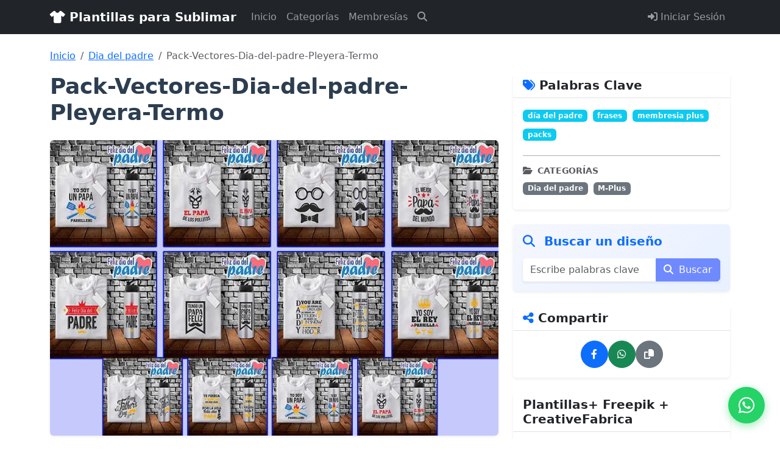

--- FILE ---
content_type: text/html; charset=UTF-8
request_url: https://plantillasparasublimar.com/pack-vectores-dia-del-padre-pleyera-termo/
body_size: 14064
content:

















<!DOCTYPE html>
<html lang="es">
<head>
    <meta charset="UTF-8">
    <meta name="viewport" content="width=device-width, initial-scale=1.0">
    <title>Pack-Vectores-Dia-del-padre-Pleyera-Termo - Plantillas Gratis - Plantillas para Sublimar</title>
<meta name="description" content="Descarga gratis: Pack-Vectores-Dia-del-padre-Pleyera-Termo. &amp;nbsp;

Plantilla:






Pack-Vectores-Dia-del-padre-Pleyera-Termo






Categorías:
- Membresia Plus


Total...">
<meta property="og:title" content="Pack-Vectores-Dia-del-padre-Pleyera-Termo - Plantillas Gratis">
<meta property="og:description" content="Descarga gratis: Pack-Vectores-Dia-del-padre-Pleyera-Termo. &amp;nbsp;

Plantilla:






Pack-Vectores-Dia-del-padre-Pleyera-Termo






Categorías:
- Membresia Plus


Total...">
<meta property="og:url" content="https://plantillasparasublimar.com/pack-vectores-dia-del-padre-pleyera-termo">
<meta property="og:type" content="article">
<meta property="og:site_name" content="Plantillas para Sublimar">
<meta property="og:image" content="https://plantillasparasublimar.com/wp-content/uploads/2023/05/Pack-Vectores-Dia-del-padre-Pleyera-Termo.jpg">
<meta name="twitter:card" content="summary_large_image">
<meta name="twitter:title" content="Pack-Vectores-Dia-del-padre-Pleyera-Termo - Plantillas Gratis">
<meta name="twitter:description" content="Descarga gratis: Pack-Vectores-Dia-del-padre-Pleyera-Termo. &amp;nbsp;

Plantilla:






Pack-Vectores-Dia-del-padre-Pleyera-Termo






Categorías:
- Membresia Plus


Total...">
<meta name="twitter:image" content="https://plantillasparasublimar.com/wp-content/uploads/2023/05/Pack-Vectores-Dia-del-padre-Pleyera-Termo.jpg">
    <link rel="dns-prefetch" href="//cdn.jsdelivr.net">
    <link rel="dns-prefetch" href="//cdnjs.cloudflare.com">
    <link rel="dns-prefetch" href="//fonts.googleapis.com">
    <link rel="dns-prefetch" href="//fonts.gstatic.com">
    <link rel="preconnect" href="https://cdn.jsdelivr.net" crossorigin>
    <link rel="preconnect" href="https://cdnjs.cloudflare.com" crossorigin>
    <link rel="preconnect" href="https://cdn.jsdelivr.net" crossorigin>
    <link rel="preconnect" href="https://cdnjs.cloudflare.com" crossorigin>
    <link rel="preconnect" href="https://fonts.googleapis.com">
    <link rel="preconnect" href="https://fonts.gstatic.com" crossorigin>
    <link rel="preload" href="https://plantillasparasublimar.com/assets/css/style.css" as="style">
    <link rel="stylesheet" href="https://plantillasparasublimar.com/assets/css/style.css">
    <!-- Cargar CSS no crítico de forma no bloqueante -->
    <link rel="preload" as="style" href="https://plantillasparasublimar.com/assets/css/download-protection.css">
    <link rel="stylesheet" href="https://plantillasparasublimar.com/assets/css/download-protection.css" media="print" onload="this.media='all'">
    <noscript><link rel="stylesheet" href="https://plantillasparasublimar.com/assets/css/download-protection.css"></noscript>
    <link rel="preload" as="style" href="https://cdn.jsdelivr.net/npm/bootstrap@5.3.0/dist/css/bootstrap.min.css" crossorigin="anonymous">
    <link rel="stylesheet" href="https://cdn.jsdelivr.net/npm/bootstrap@5.3.0/dist/css/bootstrap.min.css" media="print" onload="this.media='all'" crossorigin="anonymous">
    <noscript><link rel="stylesheet" href="https://cdn.jsdelivr.net/npm/bootstrap@5.3.0/dist/css/bootstrap.min.css" crossorigin="anonymous"></noscript>
    <link rel="preload" as="style" href="https://cdnjs.cloudflare.com/ajax/libs/font-awesome/6.4.0/css/all.min.css" crossorigin="anonymous">
    <link rel="stylesheet" href="https://cdnjs.cloudflare.com/ajax/libs/font-awesome/6.4.0/css/all.min.css" media="print" onload="this.media='all'" crossorigin="anonymous">
    <noscript><link rel="stylesheet" href="https://cdnjs.cloudflare.com/ajax/libs/font-awesome/6.4.0/css/all.min.css" crossorigin="anonymous"></noscript>
    <!-- Preload de fuentes usadas por Font Awesome para reducir el tiempo a texto visible -->
    <link rel="preload" as="font" type="font/woff2" crossorigin href="https://cdnjs.cloudflare.com/ajax/libs/font-awesome/6.4.0/webfonts/fa-solid-900.woff2">
    <link rel="preload" as="font" type="font/woff2" crossorigin href="https://cdnjs.cloudflare.com/ajax/libs/font-awesome/6.4.0/webfonts/fa-brands-400.woff2">
    <style>
        /* Evitar FOIT: mostrar fallback inmediatamente y hacer swap cuando cargue la webfont */
        @font-face {
            font-family: "Font Awesome 6 Free";
            font-style: normal;
            font-weight: 900;
            font-display: swap;
            src: url("https://cdnjs.cloudflare.com/ajax/libs/font-awesome/6.4.0/webfonts/fa-solid-900.woff2") format("woff2");
        }
        @font-face {
            font-family: "Font Awesome 6 Brands";
            font-style: normal;
            font-weight: 400;
            font-display: swap;
            src: url("https://cdnjs.cloudflare.com/ajax/libs/font-awesome/6.4.0/webfonts/fa-brands-400.woff2") format("woff2");
        }
    </style>
</head>
<body>
    <nav class="navbar navbar-expand-lg navbar-dark bg-dark">
        <div class="container">
            <a class="navbar-brand" href="https://plantillasparasublimar.com/">
                <i class="fas fa-tshirt"></i> Plantillas para Sublimar            </a>
            <button class="navbar-toggler" type="button" data-bs-toggle="collapse" data-bs-target="#navbarNav">
                <span class="navbar-toggler-icon"></span>
            </button>
            <div class="collapse navbar-collapse" id="navbarNav">
                <ul class="navbar-nav me-auto">
                    <li class="nav-item">
                        <a class="nav-link" href="https://plantillasparasublimar.com/">Inicio</a>
                    </li>
                    <li class="nav-item">
                        <a class="nav-link" href="https://plantillasparasublimar.com/categorias.php">Categorías</a>
                    </li>
                    <li class="nav-item">
                        <a class="nav-link" href="https://plantillasparasublimar.com/membresias.php">Membresías</a>
                    </li>
                    <li class="nav-item d-flex align-items-center">
                        <button class="btn btn-link nav-link p-0 ms-lg-2" type="button" data-bs-toggle="modal" data-bs-target="#searchModal" aria-label="Buscar">
                            <i class="fas fa-magnifying-glass"></i>
                        </button>
                    </li>
                </ul>
                <ul class="navbar-nav ms-auto">
                                            <li class="nav-item">
                            <a class="nav-link" href="https://plantillasparasublimar.com/auth/login.php">
                                <i class="fas fa-sign-in-alt"></i> Iniciar Sesión
                            </a>
                        </li>
                                    </ul>
            </div>
        </div>
    </nav>
    <div class="modal fade" id="searchModal" tabindex="-1" aria-labelledby="searchModalLabel" aria-hidden="true">
        <div class="modal-dialog modal-dialog-centered modal-lg">
            <div class="modal-content">
                <div class="modal-header border-0">
                    <h5 class="modal-title" id="searchModalLabel">Buscar plantillas</h5>
                    <button type="button" class="btn-close" data-bs-dismiss="modal" aria-label="Cerrar"></button>
                </div>
                <div class="modal-body">
                    <form action="https://plantillasparasublimar.com/buscar" method="get" class="search-modal-form">
                        <div class="input-group input-group-lg">
                            <span class="input-group-text bg-white"><i class="fas fa-search"></i></span>
                            <input type="search"
                                   name="q"
                                   class="form-control"
                                   placeholder="Ej. la casa navideña, taza png…"
                                   autocomplete="off"
                                   minlength="3"
                                   maxlength="100"
                                   required>
                            <button class="btn btn-primary" type="submit">Buscar</button>
                        </div>
                        <p class="mt-3 mb-0 text-muted small">
                            Escribe palabras clave del título para encontrar publicaciones rápidamente.
                        </p>
                    </form>
                </div>
            </div>
        </div>
    </div>
    <script>
        document.addEventListener('DOMContentLoaded', function () {
            var searchModal = document.getElementById('searchModal');
            if (!searchModal) return;
            searchModal.addEventListener('shown.bs.modal', function () {
                var input = searchModal.querySelector('input[name="q"]');
                if (input) input.focus();
            });
        });
    </script>
        <main class="container my-4">

<nav aria-label="breadcrumb"><ol class="breadcrumb"><li class="breadcrumb-item"><a href="https://plantillasparasublimar.com/">Inicio</a></li><li class="breadcrumb-item"><a href="https://plantillasparasublimar.com/?categoria=dia-del-padre">Dia del padre</a></li><li class="breadcrumb-item active">Pack-Vectores-Dia-del-padre-Pleyera-Termo</li></ol></nav><div class="row justify-content-center">
    <!-- CONTENIDO PRINCIPAL -->
    <div class="col-lg-8">
        <article class="publication-content">
            <!-- Header -->
            <header class="mb-4">
                <div class="d-flex justify-content-between align-items-start mb-3">
                    <h1 class="mb-0 fw-bold">Pack-Vectores-Dia-del-padre-Pleyera-Termo</h1>
                    <div class="d-flex gap-2 align-items-center">
                                                                    </div>
                </div>
            </header>
            
            <!-- Media (Imagen/Galería) -->
                    <div class="mb-5">
            <div class="shadow-sm rounded overflow-hidden">
                <div class="watermark-container"><img src="https://plantillasparasublimar.com/wp-content/uploads/2023/05/Pack-Vectores-Dia-del-padre-Pleyera-Termo.jpg" alt="Pack-Vectores-Dia-del-padre-Pleyera-Termo" class="img-fluid img-fluid w-100" loading="eager" width="850" height="560"><div class="watermark-overlay"></div></div>            </div>
        </div>
                
            <!-- Compra / Descarga -->
                <div class="mb-5">
        
                        <div class="mt-3">
        <div class="alert alert-info border-0 shadow-sm mb-3 alert-permanent">
            <h6 class="fw-bold mb-2"><i class="fas fa-shopping-cart me-2"></i> Comprar este diseño · Descarga automática (.ZIP)</h6>
            <p class="mb-0">Precio: <strong>$3.00 USD</strong></p>
        </div>
        <div class="d-grid gap-2">
                            <form action="https://www.paypal.com/cgi-bin/webscr" method="post" class="d-grid">
                    <input type="hidden" name="cmd" value="_xclick">
                    <input type="hidden" name="business" value="plantillasparasublimar@hotmail.com">
                    <input type="hidden" name="item_name" value="Pack-Vectores-Dia-del-padre-Pleyera-Termo">
                    <input type="hidden" name="amount" value="3.00">
                    <input type="hidden" name="currency_code" value="USD">
                    <input type="hidden" name="custom" value="purchase_post_36671">
                    <input type="hidden" name="return" value="https://plantillasparasublimar.com/compras/confirm.php?post=36671&amp;method=paypal&amp;token=e4bc9481f7708df728a28388a208e1f2e80dc38c7d85928e8ebc95e8999e5879">
                    <input type="hidden" name="cancel_return" value="https://plantillasparasublimar.com/pack-vectores-dia-del-padre-pleyera-termo">
                    <input type="hidden" name="rm" value="1">
                    <button type="submit" class="btn btn-primary w-100">
                        <i class="fab fa-paypal me-2"></i> Comprar con PayPal
                    </button>
                </form>
            
                            <form action="https://plantillasparasublimar.com/compras/stripe_create.php" method="post">
                    <input type="hidden" name="post_id" value="36671">
                    <button type="submit" class="btn btn-outline-primary w-100">
                        <i class="fas fa-credit-card me-2"></i> Pagar con tarjeta de crédito o débito
                    </button>
                </form>
                    </div>
        <p class="small text-muted mt-3 mb-0">
            El cobro se procesa en tu moneda local. Clientes de México pueden solicitar pago por transferencia u OXXO escribiéndonos a <a href="https://wa.me/525624755686" target="_blank" rel="noopener noreferrer">WhatsApp</a>. Si tienes duda de c&oacute;mo comprar el dise&ntilde;o da clic <a href="#" data-bs-toggle="modal" data-bs-target="#purchaseHelpModal">aqu&iacute;</a>.
        </p>
    </div>
        <div class="modal fade" id="purchaseHelpModal" tabindex="-1" aria-labelledby="purchaseHelpModalLabel" aria-hidden="true">
        <div class="modal-dialog modal-lg modal-dialog-centered">
            <div class="modal-content">
                <div class="modal-header">
                    <h5 class="modal-title" id="purchaseHelpModalLabel">
                        <i class="fas fa-question-circle me-2"></i>¿C&oacute;mo comprar y descargar tu dise&ntilde;o?
                    </h5>
                    <button type="button" class="btn-close" data-bs-dismiss="modal" aria-label="Cerrar"></button>
                </div>
                <div class="modal-body">
                    <ol class="mb-4">
                        <li class="mb-3">
                            <strong>Elige tu forma de pago.</strong> Puedes pagar directamente con PayPal o seleccionar <em>Pagar con tarjeta</em> para usar tarjeta de cr&eacute;dito/d&eacute;bito mediante Stripe.
                        </li>
                        <li class="mb-3">
                            <strong>Completa el pago.</strong> Tras confirmar el pago la pasarela te redirigir&aacute; autom&aacute;ticamente al formulario de registro o inicio de sesi&oacute;n.
                        </li>
                        <li class="mb-3">
                            <strong>Reg&iacute;strate o inicia sesi&oacute;n.</strong> Si es tu primera compra crea tu cuenta con el mismo correo que usaste en el pago. Si ya tienes cuenta solo inicia sesi&oacute;n.
                        </li>
                        <li class="mb-3">
                            <strong>Descarga tu archivo.</strong> Una vez autenticado, ve a <em>Mis Descargas</em> y haz clic en el dise&ntilde;o que acabas de adquirir para descargar el archivo .ZIP de forma inmediata.
                        </li>
                    </ol>
                    <p class="mb-0">
                        ¿Necesitas ayuda extra? Escr&iacute;benos por <a href="https://wa.me/525624755686" target="_blank" rel="noopener noreferrer">WhatsApp</a> con tu comprobante y el nombre del dise&ntilde;o.
                    </p>
                </div>
                <div class="modal-footer">
                    <button type="button" class="btn btn-secondary" data-bs-dismiss="modal">Cerrar</button>
                </div>
            </div>
        </div>
    </div>
                </div>
    
            <!-- Descripción estructurada -->
                        
            <!-- Contenido -->
            <div class="post-content mb-5" style="font-size: 1.05rem; line-height: 1.8; color: #333;">
                &nbsp;
<pre></pre>
<h2><span id="comprar" style="color: #800000;">Plantilla:</h3>
</td>
<td>
<div class="col-12">
<div class="row" data-reactid="142">
<div class="col-sm-8 contentAlignedWithLabel" data-reactid="144">
<div class="CounterPartyContact" data-reactid="145">
<div style="text-align: center;" data-reactid="150">Pack-Vectores-Dia-del-padre-Pleyera-Termo</div>
</div>
</div>
</div>
</div></td>
</tr>
<tr>
<td><a href="https://plantillasparasublimar.com/toda-las-categorias/"><strong>Categorías:</strong></a></td>
<td style="text-align: center;"><b>- <a class="wpil_keyword_link " title="Membresia Plus" href="https://plantillasparasublimar.com/?categoria=membresias-plus" data-wpil-keyword-link="linked">Membresia Plus</a></b></td>
</tr>
<tr>
<td>Total diseños:</td>
<td>10</td>
</tr>
<tr>
<td>Formatos:</td>
<td>cdr, pdf, png</td>
</tr>
<tr>
<td>Editable:</td>
<td><em>SI, coreldraw, illustrator y programas compatibles</em></td>
</tr>
<tr>
<td>Link de descarga:</td>
<td><strong><span class="download-locked"><i class="fas fa-lock"></i></span>  📎 .  🔓<span style="color: #ff6600;"><a href="https://plantillasparasublimar.com/membresia-sublimador/">Exclusivo membresias plus y 💎</a></span></strong></td>
</tr>
<tr>
<td><strong><a href="https://plantillasparasublimar.com/como-comprar/" target="_blank" rel="noopener noreferrer">Ayuda </a></strong></td>
<td><a href="#comprar"><strong><span style="color: #800080;">¿Quieres comprar este diseño?</span></strong></a></td>
</tr>
<tr>
<td></td>
<td><strong><a href="https://plantillasparasublimar.com/toda-las-categorias/">Buscar en  las categorias de diseño</a></strong></td>
</tr>
</tbody>
</table>


<script src="https://pagead2.googlesyndication.com/pagead/js/adsbygoogle.js" async=""></script>

<script>
     (adsbygoogle = window.adsbygoogle || []).push({});
</script>


<h3><span style="color: #800000; font-size: 16px;">Dudas o ayuda con este diseño</span></h3>
<p style="padding-left: 40px; text-align: right;"><a href="https://www.facebook.com/detallesparasublimar/" target="_blank" rel="noopener"><img class="alignnone wp-image-16750" src="https://plantillasparasublimar.com/wp-content/uploads/2021/12/facebook-logo.png" alt="" width="80" height="80" /></a>  <a href="https://wa.link/y8c9gs" target="_blank" rel="noopener"><img class="alignnone wp-image-16753" src="https://plantillasparasublimar.com/wp-content/uploads/2021/12/whatsapp-png-image-9.png" alt="" width="80" height="80" /></a><a href="https://t.me/plantillasparasublimar" target="_blank" rel="noopener"><img class="alignnone wp-image-16754" src="https://plantillasparasublimar.com/wp-content/uploads/2021/12/Telegram_2019_Logo.svg_-2.png" alt="" width="80" height="80" /></a></p>
&nbsp;            </div>

            <!-- Publicidad -->
                            <div class="card border-0 shadow-sm mb-4">
                    <div class="card-body d-flex justify-content-center">
                        <div class="adsense-placeholder d-flex justify-content-center align-items-center"
                             data-ad-client="ca-pub-5357013427057770"
                             data-ad-slot="9456876165"
                             data-ad-width="250"
                             data-ad-height="250"
                             style="min-height:250px;">
                            <span class="text-muted small">Cargando anuncio…</span>
                        </div>
                    </div>
                </div>
                        
            <!-- Navegación -->
                <div class="mt-4 pt-4 border-top">
        <div class="row">
            <div class="col-md-6 mb-3 mb-md-0">
                                    <a href="https://plantillasparasublimar.com/pack-de-plantillas-dia-del-padre-animalitos" 
                       class="btn btn-outline-primary w-100 text-start d-flex align-items-center p-2">
                        <i class="fas fa-chevron-left me-2"></i> 
                                                    <img src="https://plantillasparasublimar.com/wp-content/uploads/2023/05/Pack-de-plantillas-Dia-del-padre-Animalitos.jpg" 
                                 alt="" class="rounded me-2" 
                                 style="width: 50px; height: 50px; object-fit: cover;">
                                                <div class="flex-grow-1 overflow-hidden">
                            <small class="d-block text-muted">Anterior</small>
                            <strong class="text-truncate d-block">Pack-de-plantillas-Dia-del-padre-Animalitos</strong>
                        </div>
                    </a>
                            </div>
            <div class="col-md-6">
                                    <a href="https://plantillasparasublimar.com/frases-para-playeras-dia-del-padre-pack" 
                       class="btn btn-outline-primary w-100 text-end d-flex align-items-center justify-content-end p-2">
                        <div class="flex-grow-1 overflow-hidden me-2">
                            <small class="d-block text-muted">Siguiente</small>
                            <strong class="text-truncate d-block">Frases-para-playeras-Dia-del-padre-Pack</strong>
                        </div>
                                                    <img src="https://plantillasparasublimar.com/wp-content/uploads/2023/05/Frases-para-playeras-Dia-del-padre-Pack.jpg" 
                                 alt="" class="rounded me-2" 
                                 style="width: 50px; height: 50px; object-fit: cover;">
                                                <i class="fas fa-chevron-right"></i>
                    </a>
                            </div>
        </div>
    </div>
            </article>
    </div>
    
    <!-- SIDEBAR -->
    <div class="col-lg-4">
        <div class="sticky-top" style="top: 20px; z-index: 0;">
                <div class="card mb-4 shadow-sm border-0">
        <div class="card-header bg-white border-bottom">
            <h5 class="mb-0 fw-bold"><i class="fas fa-tags text-primary"></i> Palabras Clave</h5>
        </div>
        <div class="card-body">
                                    <a href="https://plantillasparasublimar.com/buscar?q=d%C3%ADa+del+padre" 
                           class="badge bg-info text-decoration-none me-1 mb-2 d-inline-block">
                            día del padre                        </a>
                                    <a href="https://plantillasparasublimar.com/buscar?q=frases" 
                           class="badge bg-info text-decoration-none me-1 mb-2 d-inline-block">
                            frases                        </a>
                                    <a href="https://plantillasparasublimar.com/buscar?q=membresia+plus" 
                           class="badge bg-info text-decoration-none me-1 mb-2 d-inline-block">
                            membresia plus                        </a>
                                    <a href="https://plantillasparasublimar.com/buscar?q=packs" 
                           class="badge bg-info text-decoration-none me-1 mb-2 d-inline-block">
                            packs                        </a>
            
                                                <hr class="text-muted opacity-50 my-3">
                                <h6 class="fw-bold text-muted text-uppercase small mb-2">
                    <i class="fas fa-folder-open me-2"></i>Categorías
                </h6>
                                    <a href="https://plantillasparasublimar.com/?categoria=dia-del-padre"
                       class="badge bg-secondary text-decoration-none me-1 mb-2 d-inline-block">
                        Dia del padre                    </a>
                                    <a href="https://plantillasparasublimar.com/?categoria=membresias-plus"
                       class="badge bg-secondary text-decoration-none me-1 mb-2 d-inline-block">
                        M-Plus                    </a>
                                    </div>
    </div>
        <form action="https://www.google.com/search" method="get" target="_blank" class="mb-4">
        <div class="card border-0 shadow-sm" style="background: linear-gradient(135deg, #f5f7ff 0%, #e8f0ff 100%);">
            <div class="card-body">
                <h5 class="fw-bold text-primary mb-3">
                    <i class="fas fa-search me-2"></i> Buscar un diseño
                </h5>
                <input type="hidden" name="tbm" value="isch">
                <input type="hidden" name="as_sitesearch" value="plantillasparasublimar.com">
                <div class="input-group shadow-sm">
                    <input type="search"
                           class="form-control border-0"
                           name="q"
                           placeholder="Escribe palabras clave..."
                           required>
                    <button type="submit" class="btn btn-primary" style="background-color: #6f8aff; border-color: #6f8aff;">
                        <i class="fas fa-search me-1"></i> Buscar
                    </button>
                </div>
            </div>
        </div>
    </form>
        <div class="card mb-4 shadow-sm border-0">
        <div class="card-header bg-white border-bottom">
            <h5 class="mb-0 fw-bold"><i class="fas fa-share-alt text-primary"></i> Compartir</h5>
        </div>
        <div class="card-body">
            <div class="d-flex gap-2 justify-content-center">
                <a href="https://www.facebook.com/sharer/sharer.php?u=https%3A%2F%2Fplantillasparasublimar.com%2Fpack-vectores-dia-del-padre-pleyera-termo" 
                   target="_blank" 
                   rel="noopener noreferrer"
                   class="btn btn-primary rounded-circle"
                   style="width: 45px; height: 45px; padding: 0; display: flex; align-items: center; justify-content: center;"
                   title="Compartir en Facebook">
                    <i class="fab fa-facebook-f"></i>
                </a>
                <a href="https://wa.me/?text=Pack-Vectores-Dia-del-padre-Pleyera-Termo%20https%3A%2F%2Fplantillasparasublimar.com%2Fpack-vectores-dia-del-padre-pleyera-termo" 
                   target="_blank" 
                   rel="noopener noreferrer"
                   class="btn btn-success rounded-circle"
                   style="width: 45px; height: 45px; padding: 0; display: flex; align-items: center; justify-content: center;"
                   title="Compartir en WhatsApp">
                    <i class="fab fa-whatsapp"></i>
                </a>
                <button type="button" 
                        class="btn btn-secondary rounded-circle"
                        style="width: 45px; height: 45px; padding: 0; display: flex; align-items: center; justify-content: center;"
                        onclick="copyUrlToClipboard()"
                        id="copyUrlBtn"
                        title="Copiar URL">
                    <i class="fas fa-copy"></i>
                </button>
            </div>
            <input type="text" 
                   id="postUrl" 
                   value="https://plantillasparasublimar.com/pack-vectores-dia-del-padre-pleyera-termo" 
                   class="d-none" 
                   readonly>
        </div>
    </div>
    	<div class="card mb-4 shadow-sm border-0">
		<div class="card-header bg-white border-bottom">
			<h5 class="mb-0 fw-bold">Plantillas+ Freepik + CreativeFabrica</h5>
		</div>
		<a href="https://plantillasparasublimar.com/membresias.php" class="d-flex justify-content-center align-items-center p-3" aria-label="Ver membresías">
			<img src="https://plantillasparasublimar.com/assets/ads/membresiaSublimacion.jpeg"
				 alt="Promoción Membresías"
				 width="250"
				 height="250"
				 style="width:250px;height:250px;object-fit:cover;border-radius:.25rem;">
		</a>
	</div>
        <div class="card mb-4 shadow-sm border-0">
        <div class="card-header bg-white border-bottom">
            <h5 class="mb-0 fw-bold"><i class="fas fa-th text-primary"></i> Diseños Relacionados</h5>
        </div>
        <div class="card-body">
                            <div class="row g-2">
                                            <div class="col-6">
                            <div class="card h-100 shadow-sm border-0">
                                                                    <a href="https://plantillasparasublimar.com/plantillas-dia-del-padre-para-foto" class="text-decoration-none">
                                        <div class="watermark-container"><img src="https://plantillasparasublimar.com/wp-content/uploads/2025/07/plantillas-dia-del-padre-para-foto.jpg" alt="plantillas-dia-del-padre-para-foto" class="img-fluid card-img-top" loading="lazy" width="840" height="640"><div class="watermark-overlay"></div></div>                                    </a>
                                                                <div class="card-body p-2">
                                    <h6 class="card-title mb-0 small">
                                        <a href="https://plantillasparasublimar.com/plantillas-dia-del-padre-para-foto" class="text-decoration-none text-dark">
                                            plantillas-dia-del-padre-para-foto                                        </a>
                                    </h6>
                                </div>
                            </div>
                        </div>
                                                <div class="col-6">
                            <div class="card h-100 shadow-sm border-0">
                                                                    <a href="https://plantillasparasublimar.com/tengo-una-hija-preciosa-tambien-una-arma" class="text-decoration-none">
                                        <div class="watermark-container"><img src="https://plantillasparasublimar.com/wp-content/uploads/2025/06/tengo-una-hija-preciosa-tambien-una-arma.jpg" alt="tengo-una-hija-preciosa-tambien-una-arma" class="img-fluid card-img-top" loading="lazy" width="850" height="560"><div class="watermark-overlay"></div></div>                                    </a>
                                                                <div class="card-body p-2">
                                    <h6 class="card-title mb-0 small">
                                        <a href="https://plantillasparasublimar.com/tengo-una-hija-preciosa-tambien-una-arma" class="text-decoration-none text-dark">
                                            tengo-una-hija-preciosa-tambien-una-arma                                        </a>
                                    </h6>
                                </div>
                            </div>
                        </div>
                                                <div class="col-6">
                            <div class="card h-100 shadow-sm border-0">
                                                                    <a href="https://plantillasparasublimar.com/espermitas-nino-dia-del-padre-png-svg" class="text-decoration-none">
                                        <div class="watermark-container"><img src="https://plantillasparasublimar.com/wp-content/uploads/2025/06/espermitas-nino-dia-del-padre-png-svg.jpg" alt="espermitas-niño-dia-del-padre-png-svg" class="img-fluid card-img-top" loading="lazy" width="850" height="560"><div class="watermark-overlay"></div></div>                                    </a>
                                                                <div class="card-body p-2">
                                    <h6 class="card-title mb-0 small">
                                        <a href="https://plantillasparasublimar.com/espermitas-nino-dia-del-padre-png-svg" class="text-decoration-none text-dark">
                                            espermitas-niño-dia-del-padre-png-svg                                        </a>
                                    </h6>
                                </div>
                            </div>
                        </div>
                                                <div class="col-6">
                            <div class="card h-100 shadow-sm border-0">
                                                                    <a href="https://plantillasparasublimar.com/choque-de-punos-dia-del-padre-plantilla" class="text-decoration-none">
                                        <div class="watermark-container"><img src="https://plantillasparasublimar.com/wp-content/uploads/2025/06/Choque-de-punos-dia-del-padre-plantilla.jpg" alt="Choque-de-puños-dia-del-padre-plantilla" class="img-fluid card-img-top" loading="lazy" width="850" height="560"><div class="watermark-overlay"></div></div>                                    </a>
                                                                <div class="card-body p-2">
                                    <h6 class="card-title mb-0 small">
                                        <a href="https://plantillasparasublimar.com/choque-de-punos-dia-del-padre-plantilla" class="text-decoration-none text-dark">
                                            Choque-de-puños-dia-del-padre-plantilla                                        </a>
                                    </h6>
                                </div>
                            </div>
                        </div>
                                        </div>
                        </div>
    </div>
            </div>
    </div>
</div>

<!-- Script para copiar URL -->
<script>
function copyUrlToClipboard() {
    const urlInput = document.getElementById('postUrl');
    const btn = document.getElementById('copyUrlBtn');
    if (!urlInput || !btn) return;
    
    const originalText = btn.innerHTML;
    urlInput.select();
    urlInput.setSelectionRange(0, 99999);
    
    try {
        if (navigator.clipboard && navigator.clipboard.writeText) {
            navigator.clipboard.writeText(urlInput.value).then(function() {
                btn.innerHTML = '<i class="fas fa-check"></i> ¡Copiado!';
                btn.classList.remove('btn-secondary');
                btn.classList.add('btn-success');
                setTimeout(function() {
                    btn.innerHTML = originalText;
                    btn.classList.remove('btn-success');
                    btn.classList.add('btn-secondary');
                }, 2000);
            });
        } else {
            document.execCommand('copy');
            btn.innerHTML = '<i class="fas fa-check"></i> ¡Copiado!';
            btn.classList.remove('btn-secondary');
            btn.classList.add('btn-success');
            setTimeout(function() {
                btn.innerHTML = originalText;
                btn.classList.remove('btn-success');
                btn.classList.add('btn-secondary');
            }, 2000);
        }
    } catch (err) {
        console.error('Error al copiar:', err);
    }
}
</script>

    </main>
    
    <!-- Footer optimizado para SEO -->
    <footer class="bg-dark text-light py-5 mt-5">
        <div class="container">
            <div class="row g-4">
                <!-- Columna 1: Información del sitio -->
                <div class="col-lg-4 col-md-6 mb-4 mb-md-0">
                    <h5 class="fw-bold mb-3">
                        <i class="fas fa-tshirt text-primary"></i> Plantillas para Sublimar                    </h5>
                    <p class="text-light mb-3">
                        Plantillas de sublimación y DTF profesionales                    </p>
                    <p class="text-muted small mb-3">
                        Miles de plantillas de sublimación profesionales, vectores, semitonos y diseños DTF editables para tus proyectos.
                    </p>
                    
                    <!-- Redes Sociales -->
                    <div class="d-flex gap-2 mb-3">
                        <a href="https://www.facebook.com" 
                           target="_blank" 
                           rel="noopener noreferrer"
                           class="btn btn-outline-light btn-sm rounded-circle"
                           style="width: 40px; height: 40px; padding: 0; display: flex; align-items: center; justify-content: center;"
                           aria-label="Síguenos en Facebook">
                            <i class="fab fa-facebook-f"></i>
                        </a>
                        <a href="https://wa.me/525624755686" 
                           target="_blank" 
                           rel="noopener noreferrer"
                           class="btn btn-outline-light btn-sm rounded-circle"
                           style="width: 40px; height: 40px; padding: 0; display: flex; align-items: center; justify-content: center;"
                           aria-label="Contáctanos por WhatsApp">
                            <i class="fab fa-whatsapp"></i>
                        </a>
                        <a href="https://www.instagram.com" 
                           target="_blank" 
                           rel="noopener noreferrer"
                           class="btn btn-outline-light btn-sm rounded-circle"
                           style="width: 40px; height: 40px; padding: 0; display: flex; align-items: center; justify-content: center;"
                           aria-label="Síguenos en Instagram">
                            <i class="fab fa-instagram"></i>
                        </a>
                    </div>
                </div>
                
                <!-- Columna 2: Enlaces rápidos -->
                <div class="col-lg-2 col-md-6 mb-4 mb-md-0">
                    <h6 class="fw-bold mb-3 text-uppercase">Navegación</h6>
                    <ul class="list-unstyled">
                        <li class="mb-2">
                            <a href="https://plantillasparasublimar.com/recomendaciones.php" class="text-light text-decoration-none">
                                <i class="fas fa-star me-2 text-warning"></i>Recomendaciones
                            </a>
                        </li>
                        <li class="mb-2">
                            <a href="https://plantillasparasublimar.com/" class="text-light text-decoration-none">
                                <i class="fas fa-home me-2"></i>Inicio
                            </a>
                        </li>
                        <li class="mb-2">
                            <a href="https://plantillasparasublimar.com/descargas-gratis-freepik-creative-fabrica.php" class="text-light text-decoration-none">
                                <i class="fas fa-bolt me-2"></i>Descargas Gratis Freepik y Creative Fabrica
                            </a>
                        </li>
                        <li class="mb-2">
                            <a href="https://plantillasparasublimar.com/categorias.php" class="text-light text-decoration-none">
                                <i class="fas fa-folder me-2"></i>Categorías
                            </a>
                        </li>
                        <li class="mb-2">
                            <a href="https://plantillasparasublimar.com/buscar" class="text-light text-decoration-none">
                                <i class="fas fa-search me-2"></i>Búsqueda
                            </a>
                        </li>
                        <li class="mb-2">
                            <a href="https://plantillasparasublimar.com/membresias" class="text-light text-decoration-none">
                                <i class="fas fa-crown me-2"></i>Membresías
                            </a>
                        </li>
                        <li class="mb-2">
                            <a href="https://plantillasparasublimar.com/dudas-sublimacion-dtf.php" class="text-light text-decoration-none">
                                <i class="fas fa-circle-question me-2"></i>Dudas en Sublimación y DTF
                            </a>
                        </li>
                                                    <li class="mb-2">
                                <a href="https://plantillasparasublimar.com/auth/login.php" class="text-light text-decoration-none">
                                    <i class="fas fa-sign-in-alt me-2"></i>Iniciar Sesión
                                </a>
                            </li>
                                            </ul>
                </div>
                
                <!-- Columna 3: Categorías principales -->
                <div class="col-lg-3 col-md-6 mb-4 mb-md-0">
                    <h6 class="fw-bold mb-3 text-uppercase">Categorías Populares</h6>
                                        <ul class="list-unstyled">
                                                                                    <li class="mb-2">
                                    <a href="https://plantillasparasublimar.com/?categoria=3d-impresion" 
                                       class="text-light text-decoration-none small">
                                        <i class="fas fa-tag me-1"></i>3D Impresion                                    </a>
                                </li>
                                                            <li class="mb-2">
                                    <a href="https://plantillasparasublimar.com/?categoria=actividades" 
                                       class="text-light text-decoration-none small">
                                        <i class="fas fa-tag me-1"></i>Actividades                                    </a>
                                </li>
                                                            <li class="mb-2">
                                    <a href="https://plantillasparasublimar.com/?categoria=agenda" 
                                       class="text-light text-decoration-none small">
                                        <i class="fas fa-tag me-1"></i>Agenda                                    </a>
                                </li>
                                                            <li class="mb-2">
                                    <a href="https://plantillasparasublimar.com/?categoria=alimentos-bebidas" 
                                       class="text-light text-decoration-none small">
                                        <i class="fas fa-tag me-1"></i>Alimentos-Bebidas                                    </a>
                                </li>
                                                            <li class="mb-2">
                                    <a href="https://plantillasparasublimar.com/?categoria=anime" 
                                       class="text-light text-decoration-none small">
                                        <i class="fas fa-tag me-1"></i>Anime                                    </a>
                                </li>
                                                            <li class="mb-2">
                                    <a href="https://plantillasparasublimar.com/?categoria=ano-nuevo" 
                                       class="text-light text-decoration-none small">
                                        <i class="fas fa-tag me-1"></i>Año Nuevo                                    </a>
                                </li>
                                                            <li class="mb-2">
                                    <a href="https://plantillasparasublimar.com/?categoria=autos" 
                                       class="text-light text-decoration-none small">
                                        <i class="fas fa-tag me-1"></i>Autos                                    </a>
                                </li>
                                                            <li class="mb-2">
                                    <a href="https://plantillasparasublimar.com/?categoria=baby-shower" 
                                       class="text-light text-decoration-none small">
                                        <i class="fas fa-tag me-1"></i>Baby Shower                                    </a>
                                </li>
                                                        <li class="mt-3">
                                <a href="https://plantillasparasublimar.com/categorias.php" 
                                   class="text-primary text-decoration-none small fw-bold">
                                    <i class="fas fa-arrow-right me-1"></i>Ver todas las categorías
                                </a>
                            </li>
                                            </ul>
                </div>
                
                <!-- Columna 4: Información y contacto -->
                <div class="col-lg-3 col-md-6">
                    <h6 class="fw-bold mb-3 text-uppercase">Información</h6>
                    <ul class="list-unstyled">
                        <li class="mb-3">
                            <div class="d-flex align-items-start">
                                <i class="fas fa-envelope text-primary me-2 mt-1"></i>
                                <div>
                                    <small class="text-muted d-block">Email</small>
                                    <a href="mailto:contacto@plantillasparasublimar.com" 
                                       class="text-light text-decoration-none">
                                        contacto@plantillasparasublimar.com
                                    </a>
                                </div>
                            </div>
                        </li>
                        <li class="mb-3">
                            <div class="d-flex align-items-start">
                                <i class="fab fa-whatsapp text-success me-2 mt-1"></i>
                                <div>
                                    <small class="text-muted d-block">WhatsApp</small>
                                    <a href="https://wa.me/525624755686" 
                                       target="_blank"
                                       rel="noopener noreferrer"
                                       class="text-light text-decoration-none">
                                        +52 56 2475 5686
                                    </a>
                                </div>
                            </div>
                        </li>
                        <li class="mb-3">
                            <div class="d-flex align-items-start">
                                <i class="fas fa-clock text-info me-2 mt-1"></i>
                                <div>
                                    <small class="text-muted d-block">Horario</small>
                                    <span class="text-light small">Lun - Dom: 9:00 AM - 8:00 PM</span>
                                </div>
                            </div>
                        </li>
                    </ul>
                    
                    <!-- Enlaces legales -->
                    <div class="mt-4 pt-3 border-top border-secondary">
                        <ul class="list-unstyled small">
                            <li class="mb-2">
                                <a href="https://plantillasparasublimar.com/gracias-por-tu-compra" 
                                   class="text-muted text-decoration-none">
                                    Términos de Compra
                                </a>
                            </li>
                            <li class="mb-2">
                                <a href="https://plantillasparasublimar.com/sitemap.xml" 
                                   class="text-muted text-decoration-none"
                                   target="_blank"
                                   rel="noopener noreferrer">
                                    Mapa del Sitio
                                </a>
                            </li>
                        </ul>
                    </div>
                </div>
            </div>
            
            <!-- Línea divisoria -->
            <hr class="my-4 border-secondary">
            
            <!-- Copyright y enlaces adicionales -->
            <div class="row align-items-center">
                <div class="col-md-6 mb-3 mb-md-0">
                    <p class="text-muted small mb-0">
                        &copy; 2026 Plantillas para Sublimar. Todos los derechos reservados.
                    </p>
                    <p class="text-muted small mb-0 mt-1">
                        Diseños profesionales para sublimación, DTF y personalización.
                    </p>
                </div>
                <div class="col-md-6 text-md-end">
                    <div class="d-flex flex-wrap justify-content-md-end gap-3 small">
                        <a href="https://plantillasparasublimar.com/" class="text-muted text-decoration-none">Inicio</a>
                        <a href="https://plantillasparasublimar.com/categorias.php" class="text-muted text-decoration-none">Categorías</a>
                        <a href="https://plantillasparasublimar.com/membresias" class="text-muted text-decoration-none">Membresías</a>
                        <a href="https://plantillasparasublimar.com/sitemap.xml" 
                           class="text-muted text-decoration-none"
                           target="_blank"
                           rel="noopener noreferrer">Sitemap</a>
                    </div>
                </div>
            </div>
            
            <!-- Schema.org para SEO -->
            <script type="application/ld+json">
            {
                "@context": "https://schema.org",
                "@type": "Organization",
                "name": "Plantillas para Sublimar",
                "description": "Plantillas de sublimación y DTF profesionales",
                "url": "https://plantillasparasublimar.com/",
                "logo": "https://plantillasparasublimar.com/assets/images/logo.png",
                "contactPoint": {
                    "@type": "ContactPoint",
                    "telephone": "+52-56-2475-5686",
                    "contactType": "customer service",
                    "areaServed": "MX",
                    "availableLanguage": "Spanish"
                },
                "sameAs": [
                    "https://www.facebook.com",
                    "https://www.instagram.com"
                ]
            }
            </script>
        </div>
    </footer>
    
    <!-- Botón flotante de WhatsApp -->
    <a href="#" 
       id="whatsappButton" 
       class="whatsapp-float" 
       target="_blank" 
       rel="noopener noreferrer"
       title="Contáctanos por WhatsApp"
       aria-label="Contáctanos por WhatsApp">
        <i class="fab fa-whatsapp"></i>
    </a>
    
    <!-- Scripts -->
    <script src="https://cdn.jsdelivr.net/npm/bootstrap@5.3.0/dist/js/bootstrap.bundle.min.js" defer></script>
    <script src="https://plantillasparasublimar.com/assets/js/script.js" data-site-url="https://plantillasparasublimar.com/" defer></script>
    <script>
    // Configurar URL de WhatsApp con la URL actual de la página
    (function() {
        const whatsappButton = document.getElementById('whatsappButton');
        if (whatsappButton) {
            const currentUrl = window.location.href;
            const phoneNumber = '525624755686';
            const message = encodeURIComponent('Hola, me interesa esta página: ' + currentUrl);
            const whatsappUrl = `https://wa.me/${phoneNumber}?text=${message}`;
            whatsappButton.href = whatsappUrl;
        }
    })();
    </script>
        <script>
    (function () {
        function scheduleInit(callback) {
            if ('requestIdleCallback' in window) {
                window.requestIdleCallback(callback, { timeout: 2000 });
            } else {
                setTimeout(callback, 0);
            }
        }

        function initAdsensePlaceholders() {
            var placeholders = document.querySelectorAll('.adsense-placeholder');
            if (!placeholders.length) {
                return;
            }

            var scriptPromises = {};

            function loadAdsScript(client) {
                if (window.adsbygoogle && window.adsbygoogle.loaded) {
                    return Promise.resolve();
                }
                if (!client) {
                    return Promise.reject(new Error('Missing data-ad-client'));
                }
                if (!scriptPromises[client]) {
                    scriptPromises[client] = new Promise(function (resolve, reject) {
                        var script = document.createElement('script');
                        script.async = true;
                        script.src = 'https://pagead2.googlesyndication.com/pagead/js/adsbygoogle.js?client=' + encodeURIComponent(client);
                        script.crossOrigin = 'anonymous';
                        script.onload = function () {
                            resolve();
                        };
                        script.onerror = function (event) {
                            reject(event);
                        };
                        document.head.appendChild(script);
                    }).catch(function (error) {
                        console.warn('No se pudo cargar Google AdSense', error);
                        throw error;
                    });
                }
                return scriptPromises[client];
            }

            function renderSlot(el) {
                if (!el || el.dataset.adsLoaded === 'true') {
                    return;
                }

                var width = parseInt(el.dataset.adWidth, 10) || 250;
                var height = parseInt(el.dataset.adHeight, 10) || 250;

                el.dataset.adsLoaded = 'true';
                el.innerHTML = '';

                var ins = document.createElement('ins');
                ins.className = 'adsbygoogle';
                ins.style.display = 'inline-block';
                ins.style.width = width + 'px';
                ins.style.height = height + 'px';
                ins.setAttribute('data-ad-client', el.dataset.adClient);
                ins.setAttribute('data-ad-slot', el.dataset.adSlot);

                el.appendChild(ins);

                try {
                    (window.adsbygoogle = window.adsbygoogle || []).push({});
                } catch (error) {
                    console.warn('No se pudo inicializar el anuncio de AdSense', error);
                }
            }

            function activatePlaceholder(el) {
                if (!el || el.dataset.adsLoaded) {
                    return;
                }
                var client = el.dataset.adClient;
                var slot = el.dataset.adSlot;
                if (!client || !slot) {
                    return;
                }

                loadAdsScript(client)
                    .then(function () {
                        renderSlot(el);
                    })
                    .catch(function () {
                        el.dataset.adsLoaded = 'error';
                        el.innerHTML = '<span class="text-muted small">No se pudo cargar la publicidad.</span>';
                    });
            }

            if ('IntersectionObserver' in window) {
                var observer = new IntersectionObserver(function (entries) {
                    entries.forEach(function (entry) {
                        if (entry.isIntersecting) {
                            observer.unobserve(entry.target);
                            activatePlaceholder(entry.target);
                        }
                    });
                }, { rootMargin: '150px 0px' });

                placeholders.forEach(function (el) {
                    observer.observe(el);
                });
            } else {
                placeholders.forEach(function (el) {
                    activatePlaceholder(el);
                });
            }
        }

        function start() {
            scheduleInit(initAdsensePlaceholders);
        }

        if (document.readyState === 'loading') {
            document.addEventListener('DOMContentLoaded', start, { once: true });
        } else {
            start();
        }
    })();
    </script>
</body>
</html>

<script>
document.addEventListener('DOMContentLoaded', function () {
    try {
        fetch('https://plantillasparasublimar.com/api/registrar-visita.php?post_id=36671', {
            credentials: 'same-origin'
        }).catch(function(error) {
            console.error('Error registrando visita:', error);
        });
    } catch (error) {
        console.error('Error registrando visita:', error);
    }
});
</script>


--- FILE ---
content_type: application/x-javascript; charset=UTF-8
request_url: https://plantillasparasublimar.com/assets/js/script.js
body_size: 1061
content:
/**
 * JavaScript principal
 */

// Lazy loading de imágenes
document.addEventListener('DOMContentLoaded', function() {
    const images = document.querySelectorAll('img[loading="lazy"]');
    
    if ('IntersectionObserver' in window) {
        const imageObserver = new IntersectionObserver((entries, observer) => {
            entries.forEach(entry => {
                if (entry.isIntersecting) {
                    const img = entry.target;
                    img.classList.add('loaded');
                    observer.unobserve(img);
                }
            });
        });
        
        images.forEach(img => imageObserver.observe(img));
    } else {
        // Fallback para navegadores sin IntersectionObserver
        images.forEach(img => img.classList.add('loaded'));
    }
});

// Confirmación antes de eliminar
document.addEventListener('DOMContentLoaded', function() {
    const deleteButtons = document.querySelectorAll('[data-confirm-delete]');
    
    deleteButtons.forEach(button => {
        button.addEventListener('click', function(e) {
            if (!confirm('¿Estás seguro de que deseas eliminar este elemento?')) {
                e.preventDefault();
            }
        });
    });
});

// Formularios con validación
document.addEventListener('DOMContentLoaded', function() {
    const forms = document.querySelectorAll('form[data-validate]');
    
    forms.forEach(form => {
        form.addEventListener('submit', function(e) {
            if (!form.checkValidity()) {
                e.preventDefault();
                e.stopPropagation();
            }
            
            form.classList.add('was-validated');
        });
    });
});

// Auto-hide alerts después de 5 segundos
document.addEventListener('DOMContentLoaded', function() {
    const alerts = document.querySelectorAll('.alert:not(.alert-permanent)');
    
    alerts.forEach(alert => {
        setTimeout(() => {
            alert.style.transition = 'opacity 0.5s';
            alert.style.opacity = '0';
            setTimeout(() => alert.remove(), 500);
        }, 5000);
    });
});

// Toggle de favoritos
document.addEventListener('DOMContentLoaded', function() {
    // Obtener URL base del sitio desde el script tag
    const siteUrl = document.querySelector('script[data-site-url]')?.getAttribute('data-site-url') || '';
    
    // Manejar clicks en botones de favoritos
    const favoriteButtons = document.querySelectorAll('.toggle-favorite, .toggle-favorite-card');
    
    favoriteButtons.forEach(function(button) {
        button.addEventListener('click', function(e) {
            e.preventDefault();
            e.stopPropagation();
            
            const postId = this.getAttribute('data-post-id');
            const icon = this.querySelector('i');
            
            // Deshabilitar botón temporalmente
            this.disabled = true;
            
            // Enviar petición AJAX
            const formData = new FormData();
            formData.append('post_id', postId);
            
            fetch(siteUrl + 'ajax/toggle_favorite.php', {
                method: 'POST',
                body: formData
            })
            .then(response => response.json())
            .then(data => {
                if (data.success) {
                    // Cambiar estado visual
                    if (data.is_favorite) {
                        this.classList.add('active');
                        icon.classList.remove('far');
                        icon.classList.add('fas');
                        this.setAttribute('title', 'Quitar de favoritos');
                    } else {
                        this.classList.remove('active');
                        icon.classList.remove('fas');
                        icon.classList.add('far');
                        this.setAttribute('title', 'Agregar a favoritos');
                    }
                    
                    // Animación de feedback
                    this.style.transform = 'scale(1.2)';
                    setTimeout(() => {
                        this.style.transform = 'scale(1)';
                    }, 200);
                } else {
                    if (data.message && data.message.includes('sesión')) {
                        window.location.href = siteUrl + 'auth/login.php';
                    } else {
                        alert('Error: ' + (data.message || 'No se pudo procesar la solicitud'));
                    }
                }
            })
            .catch(error => {
                console.error('Error:', error);
                alert('Error al procesar la solicitud');
            })
            .finally(() => {
                this.disabled = false;
            });
        });
    });
});
